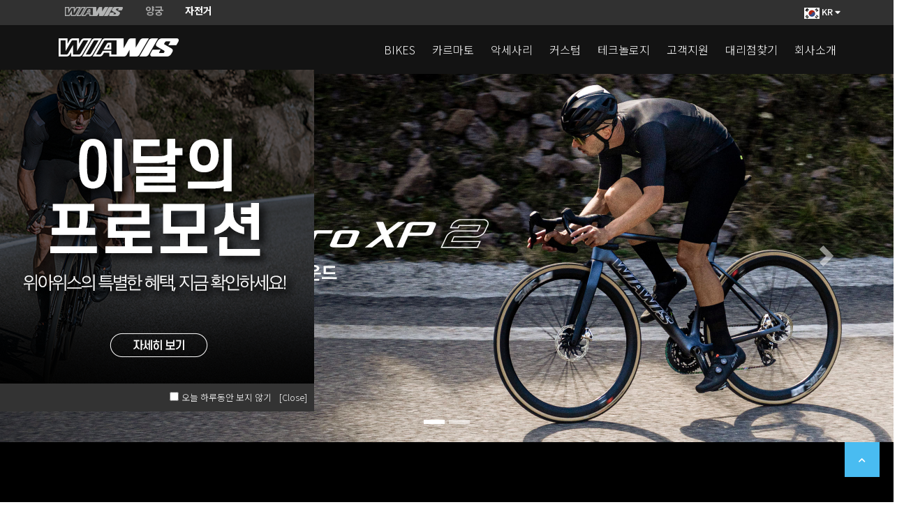

--- FILE ---
content_type: text/html;charset=UTF-8
request_url: http://wiawis.com/bikes/kr/main.do
body_size: 8127
content:











<!DOCTYPE html PUBLIC "-//W3C//DTD HTML 4.01 Transitional//EN" "http://www.w3.org/TR/html4/loose.dtd">
<html lang="en">

<head>
  <title>위아위스 WIAWIS</title>
  <!-- Required meta tags -->
  <!-- <meta charset="utf-8"> -->
  <meta http-equiv="Content-Type" content="text/html; charset=utf-8" />
    <meta http-equiv="Access-Control-Allow-Origin" content="https://www.wiawis.com">
    <meta name="viewport" content="width=device-width, initial-scale=1, shrink-to-fit=no">
    <meta name="keywords" content="wiawis,자전거,로드바이크,mtb,양궁,윈엔윈,카본자전거,위아위스" />
    <meta name="description" content="세계 양궁시장 점유율 1위 및 자전거제조 위아위스" /> 
    <meta name="google-site-verification" content="o2r-tvz6sRkwxlr79K-LFKl_enMRYhZSN689fDfTXpI" />
    <meta name="format-detection" content="telephone=no" />
    <meta property="og:title" content="WIAWIS 위아위스" />
	<meta property="og:type" content="website" />
	<meta property="og:url" content="https://www.wiawis.com/" />
	<meta property="og:image" content="https://www.wiawis.com/images/common/wiawis.png" />
	<meta property="og:description" content="세계 양궁시장 점유율 1위 및 자전거제조 위아위스" />
	<link rel="canonical" href="https://www.wiawis.com/kr/main">
	<link rel="alternate" hreflang="ko" href="https://www.wiawis.com/kr/main" />

  <!-- Vendor -->
  <script type="text/javascript" src="/kr/vendor/jquery/jquery-3.2.1.min.js"></script>
  <script type="text/javascript" src="https://code.jquery.com/ui/1.10.1/jquery-ui.js"></script>
  <script type="text/javascript" src="/kr/vendor/bootstrap/bootstrap.min.js"></script>
  <link rel="stylesheet" href="/kr/vendor/bootstrap/bootstrap.min.css" />
  <link rel="stylesheet" href="https://use.fontawesome.com/releases/v5.7.2/css/all.css">
  <!-- Vendor -->

  <!-- CustomGallery Style_221002 -->
  <link rel="stylesheet" href="https://cdnjs.cloudflare.com/ajax/libs/lightbox2/2.11.3/css/lightbox.min.css">
  <script src="https://cdnjs.cloudflare.com/ajax/libs/lightbox2/2.11.3/js/lightbox.min.js"></script>

  <!--Main Menu File-->
  <link id="effect" rel="stylesheet" type="text/css" media="all" href="/kr/webslidemenu/dropdown-effects/fade-down.css" />
  <link rel="stylesheet" type="text/css" media="all" href="/kr/webslidemenu/webslidemenu.css" />

  <link id="theme" rel="stylesheet" type="text/css" media="all" href="/kr/webslidemenu/color-skins/black.css" />
  <link rel="stylesheet" href="/css/style-common.css">    
  <link rel="stylesheet" href="/css/style-sub.css">
  <link rel="stylesheet" href="/css/style-bikes.css">
  <!-- Ico -->
  <link rel="shortcut icon" href="/images/common/wiawis.ico">

  <!-- Include Below JS After Your jQuery.min File -->
  <script type="text/javascript" src="/kr/webslidemenu/webslidemenu.js"></script>
  <!--Main Menu File-->


  <!--For Demo Only (Remove below css and Javascript) -->
  <link rel="stylesheet" href="/kr/webslidemenu/demo.css" />
  <script type='text/javascript'>
    $(document).ready(function () {
      $("a[data-theme]").click(function () {
        $("head link#theme").attr("href", $(this).data("theme"));
        $(this).toggleClass('active').siblings().removeClass('active');
      });
      $("a[data-effect]").click(function () {
        $("head link#effect").attr("href", $(this).data("effect"));
        $(this).toggleClass('active').siblings().removeClass('active');
      });
      $(window).scroll(function () {
          if ($(this).scrollTop() > 50) {
            $('#back-top').fadeIn();
          } else {
            $('#back-top').fadeOut();
          }
        });
        // scroll body to 0px on click
      $('#back-top').click(function () {
          $('body,html').animate({
            scrollTop: 0
          }, 400);
          return false;
      });
    });
  </script>
  <!--For Demo Only (Remove below css and Javascript) -->
  
  <!-- Global site tag (gtag.js) - Google Ads: 652067806 -->


<!-- Google Tag Manager -->
<script>(function(w,d,s,l,i){w[l]=w[l]||[];w[l].push({'gtm.start':
new Date().getTime(),event:'gtm.js'});var f=d.getElementsByTagName(s)[0],
j=d.createElement(s),dl=l!='dataLayer'?'&l='+l:'';j.async=true;j.src=
'https://www.googletagmanager.com/gtm.js?id='+i+dl;f.parentNode.insertBefore(j,f);
})(window,document,'script','dataLayer','GTM-T9DNKN6B');</script>
<!-- End Google Tag Manager -->

<script type="text/javascript" charset="UTF-8" src="//t1.daumcdn.net/kas/static/kp.js"></script>
<script type="text/javascript">
  kakaoPixel('9098437541065146516').pageView();
</script>

<!-- Google tag (gtag.js) -->
<script async src="https://www.googletagmanager.com/gtag/js?id=AW-652067806"></script>
<script>
  window.dataLayer = window.dataLayer || [];
  function gtag(){dataLayer.push(arguments);}
  gtag('js', new Date());

  gtag('config', 'AW-652067806');
</script>  

</head>

<body>
  <!-- * ========== Header ========== * -->
  <header class="fixed-top">
    <div class="headtoppart">
      <div class="headerwp">
        <div class="headertopleft">
          <div class="clearfix">
            <img src="/images/common/line-left.png">
            <a href="/kr/main"><img class="logo-s" src="/images/common/logo-wiawis.png" onmouseover="this.src='/images/common/logo-wiawis-hover.png'" onmouseout="this.src='/images/common/logo-wiawis.png'" alt="WIAWIS" /></a>
            <a href="/kr/archeryMain">양궁</a>
            <a href="/bikes/kr/main.do#"><span>자전거</span></a>
          </div>
        </div>
        <div class="headertopright-1">
          <div class="dropdown pt-1">
            <button class="dropbtn">
              <img class="img-fluid" src="/images/common/flag-ko.jpg" alt="KR" /> KR <i class="fas fa-caret-down"></i>
            </button>

            <div class="dropdown-content">
              <a href="https://www.wiawis.com/us/main"><img class="img-fluid" src="/images/common/flag-us.jpg" alt="US" /> English</a>
              <a href="/bikes/kr/main.do#"><img class="img-fluid" src="/images/common/flag-ko.jpg" alt="KR" /> Korean</a>
              <a href="http://www.takizawa-web.com/shop-frame23/wiawis/wiawis_top.php" target="_blank"><img class="img-fluid" src="/images/common/flag-jp.jpg" alt="JP" /> Jananese</a>
            </div>
          </div>
        </div>
      </div>
    </div>
    
    <!-- Mobile Header -->
    <div class="wsmobileheader clearfix">
      <a id="wsnavtoggle" class="wsanimated-arrow"><span></span></a>
      <span class="smllogo">
        <a class="navbar-brand"><img class="img-fluid" src="/images/common/logo-wh-wiawis.png" onclick="location.href='/bikes/kr/main.do';" alt="WIAWIS logo" /></a>
      </span>
    </div>
  
    <!-- Desktop Header -->  
    <div class="wsmainfull clearfix">
      <div class="wsmainwp clearfix">
  
        <div class="desktoplogo"><a class="navbar-brand"><img class="img-fluid" src="/images/common/logo-wh-wiawis.png" onclick="location.href='/bikes/kr/main.do#';" alt="WIAWIS logo" /></a></div>
        <!--Main Menu HTML Code-->
        <nav class="wsmenu clearfix">
          <ul class="wsmenu-list">
           
            
           <li aria-haspopup="true"><a href="#">BIKES </a>
           
              <div class="wsmegamenu clearfix">
                <div class="container">
                  <div class="menubar"></div>
                  <div class="row px-3 pb-2 tt-en">
                    
                    
                    
                    <ul class="col-lg col-md-12 col-xs-12 link-list">
                       <li class="title"><a href="/bikes/kr/2/1/category.do">Road</a></li>
                       	
                      	<li><a href="/bikes/kr/3/12/category.do">VENTER</a></li>
                      	
                      	<li><a href="/bikes/kr/3/10/category.do">WAWS 2</a></li>
                      	
                      	<li><a href="/bikes/kr/3/254/category.do"><b style='background:red; padding:0.5px 6px; color:#fff'>NEW</b> RADICAL 2</a></li>
                      	
                      	<li><a href="/bikes/kr/3/11/category.do">RADICAL</a></li>
                      	
                      	<li><a href="/bikes/kr/3/255/category.do">RADICAL 9</a></li>
                      	
                    </ul>
                    
                    
                    
                    <ul class="col-lg col-md-12 col-xs-12 link-list">
                       <li class="title"><a href="/bikes/kr/2/2/category.do">MTB</a></li>
                       	
                      	<li><a href="/bikes/kr/3/9/category.do">Fullsuspension</a></li>
                      	
                      	<li><a href="/bikes/kr/3/178/category.do">Hardtail 29</a></li>
                      	
                      	<li><a href="/bikes/kr/3/165/category.do">Hardtail 27.5"</a></li>
                      	
                    </ul>
                    
                    
                    
                    <ul class="col-lg col-md-12 col-xs-12 link-list">
                       <li class="title"><a href="/bikes/kr/2/231/category.do">GRAVEL</a></li>
                       	
                      	<li><a href="/bikes/kr/3/232/category.do">TUSCIA (NEW)</a></li>
                      	
                    </ul>
                    
                    
                    
                    <ul class="col-lg col-md-12 col-xs-12 link-list">
                       <li class="title"><a href="/bikes/kr/2/5/category.do">프로모션</a></li>
                       	
                      	<li><a href="/bikes/kr/3/201/category.do">MTB</a></li>
                      	
                      	<li><a href="/bikes/kr/3/200/category.do">Road</a></li>
                      	
                    </ul>
                    
                    
                    
                    <ul class="col-lg col-md-12 col-xs-12 link-list">
                       <li class="title"><a href="/bikes/kr/2/3/category.do">Track</a></li>
                       	
                      	<li><a href="/bikes/kr/3/113/category.do">Track Bikes</a></li>
                      	
                    </ul>
                    
                    
                    
                    <ul class="col-lg col-md-12 col-xs-12 link-list">
                       <li class="title"><a href="/bikes/kr/2/4/category.do">BMX</a></li>
                       	
                      	<li><a href="/bikes/kr/3/119/category.do">BMX Bikes</a></li>
                      	
                    </ul>
                    
                    
                    
                  </div>
  
                </div>
              </div>
            
            
            
            </li>
            
            
           <li aria-haspopup="true"><a href="#">카르마토 </a>
           
            
            
              <div class="wsmegamenu halfmenu clearfix">
	                <div class="container">
	                  <div class="menubar"></div>
	                  <div class="row pb-2">
	                    <ul class="link-list">
	                    
		                  <li class="title"><a href="/bikes/kr/1/2/category.do">카르마토</a></li>
                    	  
	                      <li><a href="/bikes/kr/1/2/category.do?dataId=33">HANDLEBAR</a></li>
	                      
	                      <li><a href="/bikes/kr/1/2/category.do?dataId=34">STEM</a></li>
	                      
	                      <li><a href="/bikes/kr/1/2/category.do?dataId=95">SEATPOST</a></li>
	                      
	                      <li><a href="/bikes/kr/1/2/category.do?dataId=97">WHEEL</a></li>
	                      
	                      <li><a href="/bikes/kr/1/2/category.do?dataId=98">PARTS</a></li>
	                      
	                      <li><a href="/bikes/kr/1/2/category.do?dataId=183">TRACK COMPONENT</a></li>
	                      
	                      
	                    </ul>
	                  </div>
	                </div>
	           </div>
	         
            </li>
            
            
           <li aria-haspopup="true"><a href="#">악세사리 </a>
           
            
            
              <div class="wsmegamenu halfmenu clearfix">
	                <div class="container">
	                  <div class="menubar"></div>
	                  <div class="row pb-2">
	                    <ul class="link-list">
	                    
		                  <li class="title"><a href="/bikes/kr/1/3/category.do">악세사리</a></li>
                    	  
	                      <li><a href="/bikes/kr/1/3/category.do?dataId=35">PEDAL</a></li>
	                      
	                      <li><a href="/bikes/kr/1/3/category.do?dataId=36">BOTTLE CAGES</a></li>
	                      
	                      <li><a href="/bikes/kr/1/3/category.do?dataId=102">WATER BOTTLES</a></li>
	                      
	                      <li><a href="/bikes/kr/1/3/category.do?dataId=103">APPAREL</a></li>
	                      
	                      <li><a href="/bikes/kr/1/3/category.do?dataId=105">BACKPACK</a></li>
	                      
	                      <li><a href="/bikes/kr/1/3/category.do?dataId=106">ETC</a></li>
	                      
	                      
	                    </ul>
	                  </div>
	                </div>
	           </div>
	         
            </li>
            
            
            <li aria-haspopup="true"><a href="#">커스텀</a>
             <div class="wsmegamenu halfmenu clearfix">
                <div class="container">
                  <div class="menubar"></div>
                  <div class="row pb-2">
                    <ul class="link-list">
                    	<li class="title"><a href="/bikes/kr/custom/new.do">커스텀</a></li>
                      	<li><a href="/bikes/kr/custom/new.do">CUSTOM</a></li>
                      	<li><a href="/bikes/kr/bikesCustom/gallery.do">CUSTOM GALLERY</a></li>
                    </ul>
                  </div>
                </div>
            </li>
            
            <li><a href="/bikes/kr/technology.do">테크놀로지</a></li>
            
            <li aria-haspopup="true"><a href="#">고객지원</a>
             <div class="wsmegamenu halfmenu clearfix">
                <div class="container">
                  <div class="menubar"></div>
                  <div class="row pb-2">
                    <ul class="link-list">
                    	<li class="title"><a href="/bikes/kr/support.do">고객지원</a></li>
                      	<li><a href="/bikes/kr/support.do">CATALOGUE</a></li>
                      	<li><a href="/bikes/kr/support.do#manual">MANUAL</a></li>
                      	<li><a href="/bikes/kr/support.do#as">AS 요청서</a></li>
                      	<li><a href="/bikes/kr/support.do#warranty">WARRANTY</a></li>
                    </ul>
                  </div>
                </div>
            </li>
            <!-- /End_220216: 메뉴바수정 -->
            
            <li><a href="/kr/bikesBranch">대리점찾기</a></li>
            <li><a href="/bikes/kr/company.do">회사소개</a></li>
            
          </ul>
        </nav>
        <!--Menu HTML Code-->
      </div>
    </div>
  </header>
 




  <!-- * ========== Center Contents Section ========== * -->
  <!-- Layer Popup:220808 -->
  
  	<input type="hidden" id="popCnt" value="1" /> 
  	
	
	
		
		
			
		
	
	
	<div id="pop1" style="position: absolute; z-index:9999;display:none; ">
		<div class="row" style="margin-left: 0;margin-right: 0;">
			<div>
				<a href="https://wiawis.com/bikes/kr/view.do?idx=43#" target=""><img src="/upload/banner/202510304153915EabA7f4be6.png"  class="img-fluid" usemap="#pop" /></a>
			</div>
		</div>
		<div class="popup_bar">
			<form method="post" action="" name="pop_form">
                <span id="check"><input type="checkbox" value="checkbox" name="chkbox" id="chkday1" class="ml-2 mr-1" /><label for="chkday">오늘 하루동안 보지 않기</label></span>
                <span id="close" class="ml-2" onclick="closePop(1);" style="cursor:pointer;">[Close]</span>
            </form>
		</div>
	</div>
	
  
	<!-- End: Layer Popup:220808 -->
	
  <!-- Layer Popup:220323 -->
	<!-- <div id="pop" style="position: absolute; z-index:999;display:none;">
		<a href="https://m.lottecard.co.kr/app/LPBNFDA_V300.lc?evnBultSeq=8716&dirYn=Y" target="_blank"><img src="/images/common/event-202206.jpg" class="img-fluid" usemap="#pop" /></a>
		<div class="popup_bar">
			<form method="post" action="" name="pop_form">
                <span id="check"><input type="checkbox" value="checkbox" name="chkbox" id="chkday" class="ml-2 mr-1" /><label for="chkday">오늘 하루동안 보지 않기</label></span>
                <span id="close" class="ml-2" style="cursor:pointer;">[Close]</span>
            </form>
		</div>
	</div> -->
	<!-- End: Layer Popup:220323 -->

    <!-- Carousel : Slide Images-->
    <!-- 배너 임시  주석 (20230702 임찬구) -->
    
    	<div class="container-fluid" id="bike-main-area">
	      <div id="carouselExampleCaptions" class="carousel slide" data-ride="carousel">
	        <ol class="carousel-indicators">
	        
	        	
	        		
			          <li data-target="#carouselExampleCaptions" data-slide-to="0" class="active"></li>
	        		
	        		
	        	
	        
	        	
	        		
	        		
	        			<li data-target="#carouselExampleCaptions" data-slide-to="1"></li>
	        		
	        	
	          
	        </ol>
	        <div class="carousel-inner">
	         
	         
	        		
			          <div class="carousel-item active">
			          <a href="https://wiawis.com/bikes/kr/view.do?idx=36#"  target="_blank">
			            <img src="/upload/banner/202612363085710stxoEmZ4H8.jpg" class="d-block w-100" alt="WIAWIS Bikes" >
			          </a>
			          </div>
	        		
	        		
	        	
	         
	         
	        		
	        		
	        		  <div class="carousel-item">
	        		  	<a href="https://wiawis.com/bikes/kr/view.do?idx=36#"  target="_blank">
			            <img src="/upload/banner/2026123630857101BuXQKPkay.jpg" class="d-block w-100" alt="WIAWIS Bikes">
			            </a>
			          </div>
	        		
	        	
	         
	        </div>
	        <a class="carousel-control-prev" href="#carouselExampleCaptions" role="button" data-slide="prev">
	          <span class="carousel-control-prev-icon" aria-hidden="true"></span>
	          <span class="sr-only">Previous</span>
	        </a>
	        <a class="carousel-control-next" href="#carouselExampleCaptions" role="button" data-slide="next">
	          <span class="carousel-control-next-icon" aria-hidden="true"></span>
	          <span class="sr-only">Next</span>
	        </a>
	      </div>
	    </div>
     
    <!-- End : Carousel -->



    <!-- Main New Image-->
    <div class="container-fluid">
    
      <!-- <div class="row" id="newMain">
        <div class="col-lg-8 col-md-12 col-sm-12">
          <div class="contents">
            <h3>WINNING ACTION</h3>
            <h4>&amp; WINNING SPIRIT</h3>
          </div>
        </div>
        <div class="col-lg-4 col-md-12 col-sm-12"></div>
        </div> -->
        
        <!-- 241006 -->
        <!-- <a href="/bikes/kr/view.do?idx=14">
        	<div class="row" id="newMain"></div>
        </a> -->
        
    </div>
    <!-- End : Main New Image -->
    
    <!-- 250219 -->
    <div class="video-bg">
      <figure class="video-pc">
        <iframe width="100%" height="1200" src="https://www.youtube.com/embed/0pJssx1Xf-Q?showinfo=0&autoplay=1&loop=1&playlist=0pJssx1Xf-Q&mute=1&controls=0&rel=0&playsinline=1&modestbranding=1&disablekb=1" title="WIAWIS Graphene" frameborder="0" allow="accelerometer; autoplay; clipboard-write; encrypted-media; gyroscope; picture-in-picture; web-share" allowfullscreen></iframe>
      </figure> 
      <figure class="video-mb">
        <iframe width="100%" height="400" src="https://www.youtube.com/embed/0pJssx1Xf-Q?showinfo=0&autoplay=1&loop=1&playlist=0pJssx1Xf-Q&mute=1&controls=0&rel=0&playsinline=1&modestbranding=1&disablekb=1" title="WIAWIS Graphene" frameborder="0" allow="accelerometer; autoplay; clipboard-write; encrypted-media; gyroscope; picture-in-picture; web-share" allowfullscreen></iframe>
      </figure> 
      <!-- <div class="video-text">
        <h3>WIAWIS NANO CARBON TECHNOLOGY</h3>
        <p class="mb-4">[GRAPHENE]</p>
        <button type="button" class="btn btn-white" onclick='javascript:location.href="/bikes/kr/technology.do"' style="pointer-events:auto">view more</button>
      </div> -->
    </div>
    <!-- / 250219 -->
    
    <!-- New Color custom -->
    <!-- <div class="container-fluid">
    	<div class="row" id="customNew">
    		<div class="customNew-text">
        		<h3>COLOR CUSTOM</h3>
        		<p class="mb-4">위아위스 컬러커스텀으로 나만의 자전거를 만들어보세요 </p>
        		<button type="button" class="btn btn-white" onclick='javascript:location.href="/bikes/kr/bikesCustom.do"'>view more</button>
      		</div>
      	</div>
    </div> -->
    <!-- End : New Color custom -->

    <!-- New Product Category -->
    <div class="container-fluid" id="bike-category">
     <div class="row">
		<div class="col-lg col-sm-12" id="bike-category-1">
			<h4>로드</h4>
			<button type="button" class="btn btn-white" onclick='javascript:location.href="/bikes/kr/2/1/category.do"'>view more</button>
		</div>
		<div class="col-lg col-sm-12" id="bike-category-2">
			<h4>mtb</h4>
			<button type="button" class="btn btn-white" onclick='javascript:location.href="/bikes/kr/2/2/category.do"'>view more</button>
		</div>
	</div>
	<div class="row">
		<div class="col-lg col-sm-12" id="bike-category-3">
			<h4>트랙</h4>
			<button type="button" class="btn btn-white" onclick='javascript:location.href="/bikes/kr/2/3/category.do"'>view more</button>
		</div>
		<div class="col-lg col-sm-12" id="bike-category-4">
			<h4>bmx</h4>
			<button type="button" class="btn btn-white" onclick='javascript:location.href="/bikes/kr/2/4/category.do"'>view more</button>
		</div>
	</div>
	<div class="row">
		<div class="col-lg col-sm-12" id="bike-category-5">
			<h4>카르마토</h4>
			<button type="button" class="btn btn-white" onclick='javascript:location.href="/bikes/kr/1/2/category.do"'>view more</button>
		</div>
		<div class="col-lg col-sm-12" id="bike-category-6">
			<h4>악세사리</h4>
			<button type="button" class="btn btn-white" onclick='javascript:location.href="/bikes/kr/1/3/category.do"'>view more</button>
		</div>
	</div>
    </div>
    <div class="row">
		<div class="col-lg col-md-12" id="bike-ctimg-1">
          <img src="/images/bikes/new/img_download.jpg" class="img-fluid d-none d-sm-block" onclick="location.href='/bikes/kr/support.do';" alt="WIAWIS support" style="cursor: pointer;" />
          <img src="/images/bikes/new/img_download_mb.jpg" class="img-fluid d-block d-sm-none" onclick="location.href='/bikes/kr/support.do';" style="cursor: pointer;" />
        </div>
        <div class="col-lg col-md-12" id="bike-ctimg-2">
          <img src="/images/bikes/new/img_branch.jpg" class="img-fluid d-none d-sm-block" onclick="location.href='/kr/bikesBranch';" alt="WIAWIS Branch" style="cursor: pointer;" />
          <img src="/images/bikes/new/img_branch_mb.jpg" class="img-fluid d-block d-sm-none" onclick="location.href='/kr/bikesBranch';" alt="WIAWIS Branch" style="cursor: pointer;" />
        </div>
      </div>
	</div>
	<!-- End : New Product Category -->
 



 
<!-- Layer Popup:220323 -->
<script>
	$(function(){

	$('#pop1').draggable();
	$('#pop2').draggable();
	$('#pop3').draggable();
	

	});

// 쿠키 가져오기
    var getCookie = function (cname) {
        var name = cname + "=";
        var ca = document.cookie.split(';');
        for(var i=0; i<ca.length; i++) {
            var c = ca[i];
            while (c.charAt(0)==' ') c = c.substring(1);
            if (c.indexOf(name) != -1) return c.substring(name.length,c.length);
        }
        return "";
    }

    // 24시간 기준 쿠키 설정하기  
    var setCookie = function (cname, cvalue, exdays) {
        var todayDate = new Date();
        todayDate.setTime(todayDate.getTime() + (exdays*24*60*60*1000));    
        var expires = "expires=" + todayDate.toUTCString();
        document.cookie = cname + "=" + cvalue + "; " + expires;
    }

    var couponClose = function(){
        if($("input[name='chkbox']").is(":checked") == true){
            setCookie("close","Y",1);   //기간( ex. 1은 하루, 7은 일주일)
        }
        $("#pop").hide();
    }
    
    $(document).ready(function(){
    	var popCnt = $("#popCnt").val();
    	if(popCnt != null && popCnt > 0)
    	{
    		cookiedata = document.cookie;
    		for(var i=1; i <= popCnt; i++)
    		{
		        if(cookiedata.indexOf("close"+i+"=Y")<0){
		            $("#pop" + i).show();
		        }else{
		            $("#pop" + i).hide();
		        }
    		}
    		
    		
    	}
    });
    function closePop(data)
    {
    	if($("#chkday" + data).is(":checked") == true){
    		setCookie("close" + data,"Y",1);
    	}
        $("#pop" + data).hide();
    }
</script>
<!-- End: Layer Popup:220323 -->


<!-- * ========== End : Center Contents Section ========== * -->
 
  <!-- * ========== Footer ========== * -->
    <footer class="container-fluid" id="footer-area">
      <div class="container">
        <!-- Quick Links -->
        <div class="row link">
          <div class="col-lg col-md-12 d-flex pb-2">
            <div class="p-1 link-tit">QUICK LINK</div>
            <div class="py-1 px-2"><a href="/kr/archeryMain">양궁</a></div>
            <div class="py-1 px-2"><a href="/bikes/kr/main.do#">자전거</a></div>
          </div>

          <div class="col-lg col-md-12 d-flex pb-2">
            <div class="p-1 link-tit">SOCIAL MEDIA</div>
            <div class="px-2"><a href="/kr/followUs"><img src="/images/common/icon-facebook.png"></a></div>
            <div class="px-2"><a href="/kr/followUs"><img src="/images/common/icon-instagram.png"></a></div>
            <div class="px-2"><a href="/kr/followUs"><img src="/images/common/icon-youtube.png"></a></div>
          </div>
        </div>

        <!-- Adress -->
        <div class="row adress">
          <div class="col-lg col-md-12">
            <p class="p-1">
              본사 : 윈엔윈㈜ 상표명 : 위아위스 대표: 박경래 <br />
              주소 : 경기도 안성시 양성면 동항공단길 19  <br />
              전화 : 031-671-0894 팩스 : 031-671-0895 E-mail : info@wiawis.com <br />
              사업자등록번호 : 125-81-92579 통신판매업신고번호 : 제 2014-경기안성-056호
            </p>
          </div>

          <div class="col-lg col-md-12">
            <p class="p-1">
              자전거 국내영업 사업장 <br />
              주소 : 경기도 용인시 기흥구 한일로 36  <br />
              전화 : 1661-8538 팩스 : 031-282-8538 E-mail : ysjin@wiawis.com <br />
              개인정보담당자 : 진유승 고객센터 영업시간 : 월~금(AM09:00~PM06:00)
            </p>
          </div>
        </div>

        <!-- logo -->
        <div class="row">
          <img class="img-fluid mx-auto" src="/images/common/logo-footer.png" alt="WIAWIS logo" onclick="location.href='/bikes/kr/main.do#';" style="cursor:pointer;" />
        </div>
      </div>
    </footer>
    <!-- * ========== End : Center Contents Section ========== * -->

    <!-- Option: jQuery and Bootstrap Bundle (includes Popper) -->
    <!-- <script src="https://code.jquery.com/jquery-3.5.1.slim.min.js" integrity="sha384-DfXdz2htPH0lsSSs5nCTpuj/zy4C+OGpamoFVy38MVBnE+IbbVYUew+OrCXaRkfj" crossorigin="anonymous"></script>
    <script src="https://cdn.jsdelivr.net/npm/bootstrap@4.6.0/dist/js/bootstrap.bundle.min.js" integrity="sha384-Piv4xVNRyMGpqkS2by6br4gNJ7DXjqk09RmUpJ8jgGtD7zP9yug3goQfGII0yAns" crossorigin="anonymous"></script> -->
   <script type="text/javascript" src="/js/common.js"></script>
  </body>
</html>



--- FILE ---
content_type: text/css
request_url: http://wiawis.com/css/style-common.css
body_size: 7199
content:

/* Roboto */
@import url('https://fonts.googleapis.com/css2?family=Roboto:wght@100;300;400;500;700&display=swap');
/* font-family: 'Roboto', sans-serif; */

/* Oswald */
@import url('https://fonts.googleapis.com/css2?family=Oswald:wght@200;300;400;500;600;700&display=swap');
/* font-family: 'Oswald', sans-serif; */

/* Noto Sans KR */
@import url('https://fonts.googleapis.com/css2?family=Noto+Sans+KR:wght@100;300;400;500;700;900&display=swap');

body {
    font-family: 'Noto Sans KR', sans-serif;
    font-weight: 300;
    color: #131313;
    /* background-color: #131313; */
    word-break: keep-all;
}
a {
    color: #131313;
    cursor: pointer;
}
a:hover {
    text-decoration: none;
}

ul li {
    list-style: none;
}
.bg-info {
    background-color: #67cbd3 !important;
}
.bg-navy {
    background-color: #223680;
}

/* === Header === */
#header-common {
    color: #bcbcbc;
    font-size: 13px;
    font-weight: 700;
    background-color: #f0f0f0;
    /* height: 35px; */
}
#header-common a {
    color: #bcbcbc;
    letter-spacing: -0.02em; 
    padding: 0 5px;
    text-transform: uppercase;   
}
#header-common .txt-bk {
    color: #131313;
}
.line {
    background: url('/images/common/line-left.png') no-repeat;
    width: 10px;
    height: 36px;
}
#header-common a:hover, a:link, a:active {
    color: #131313;
}
#header-common .lang {
    font-family: 'Roboto', sans-serif;
    font-weight: 400;
    color: #131313;
}
a#toplogo {
    display: inline-block;
    width: 145px;
    background: url('/images/common/logo-top.png') no-repeat;
}
a#toplogo:hover {
    width: 104px;
    background: url('/images/common/logo-top-hover.png') no-repeat;
}
a#toplogo-m {
    display: inline-block;
    width: 60px;
    height: 11px;
    background: url('/images/common/logo-top-m.png') no-repeat;
}
a#toplogo-m:hover {
    width: 60px;
    height: 11px;
    background: url('/images/common/logo-top-m-hover.png') no-repeat;
}
.logo-link img:last-child {
    display: none;
}
.logo-link:hover img:first-child {
    display: none;
}
.logo-link:hover img:last-child {
    display: inline-block;
}
/* === Navigation === */
#header-navigation {
    background-color: #131313;
    padding: 12px 0;
    box-shadow: 0 .5rem 1rem rgba(0,0,0,.15)!important;
}

/*=== Language Dropdown ===*/
.dropbtn {
    background-color: #313131;
    color: #fff;
    /* padding: 16px; */
    font-size: .8em;
    font-weight: 500;
    border: none;
    cursor: pointer;
    padding-top: 3px;
    padding-bottom: 5px;
}
.dropbtn-1 {
    background-color: #4CAF50;
    color: #fff;
    /* padding: 16px; */
    font-size: .8em;
    font-weight: 500;
    border: none;
    cursor: pointer;
    padding-top: 3px;
    padding-bottom: 5px;
}

.dropdown {
    position: relative;
    display: inline-block;
}

.dropdown-content {
    display: none;
    position: absolute;
    background-color: #313131;
    min-width: 120px;
    box-shadow: 0px 8px 16px 
        0px rgba(0, 0, 0, 0.2);
        z-index: 99999;
}

.dropdown-content a {
    color: black;
    padding: 10px 5px;
    text-decoration: none;
    display: block;
    float: left;
}

.dropdown-content a:hover {
    background-color: transparent;
}

.dropdown:hover .dropdown-content {
    display: block;
}
/* 
.dropdown:hover .dropbtn {
    background-color: #3e8e41;
} */
.headertopright-2 {
    width: 40%;
    float: right;
    text-align: right;
}

.headertopright-2 a {
font-family: 'Roboto', sans-serif;
font-size: 0.8em;
font-weight: 400;
padding: 0.5rem 1rem;;
/* float: right; */
}

/* === Footer === */
#footer-area {
    background-color: #131313;
    padding: 40px 0;
}
#footer-area .link-tit {
    font-family: 'Oswald', sans-serif;
    color: #b3b3b3;
    font-size: 16px;
    font-weight: 500;
    letter-spacing: 0.05em;
}
#footer-area .link {
    color: #fff;
    font-size: 16px;
    font-weight: 400;
    letter-spacing: -0.02em;
}
#footer-area .link a {
    color: #b3b3b3;
    font-weight: 400;
    letter-spacing: -0.02em;
    text-transform: uppercase;
}
#footer-area .link a:hover {
    color: #fff;
}
#footer-area .social a {
    color: #b3b3b3;
    font-size: 1.2em;
}
#footer-area .social a:hover {
    color: #fff;
}
#footer-area .adress {
    color: #b3b3b3;
    font-size: 13px;
    letter-spacing: -0.02em;
    padding-top: 10px;
    padding-bottom: 30px;
}
#footer-area .adress-us {
    font-family: 'Roboto', sans-serif;
    color: #b3b3b3;
    font-size: 13px;
    letter-spacing: 0.02em;
    padding-top: 10px;
    padding-bottom: 30px;
}

/* === Add Button === */
.btn-black {
    color: #fff;
    font-size: 14px;
    text-transform: uppercase;
    background-color: rgba(19, 19, 19, .9);
    border: 1px solid rgba(19, 19, 19, .9);
    border-radius: 0;
    letter-spacing: 0.05em;
    cursor: pointer;
    margin: 10px;
}
.btn-black:hover {
    background-color: #000;
    border: 1px solid #000;
    color: #fff;
}
.btn-red {
    color: #fff;
    font-size: 14px;
    text-transform: uppercase;
    background-color: transparent;
    border: 2px solid #b00018;
    border-radius: 30px;
    letter-spacing: 0.05em;
    cursor: pointer;
    margin-top: 10px;
    padding: 10px 20px;
}
#back-top {
    position: fixed;
    z-index: 1000;
    bottom: 20px;
    right: 20px;
}

#back-top a {
    width: 50px;
    height: 50px;
    display: block;
    text-align: center;
    font: 11px/100% Arial, Helvetica, sans-serif;
    text-transform: uppercase;
    text-decoration: none;
    color: #fff;
    background: #49bcf1;
    padding-top: 20px;
    /* background color transition */
    -webkit-transition: 1s;
    -moz-transition: 1s;
    transition: 1s;
}

#back-top a:hover {
    background: #0093d5;
}

/* === Responsive styles === */
@media (min-width: 768px) and (max-width: 1199px) {
    #footer-area {
        padding: 40px 0;
    }
    .dropdown-content {
        right: 0;
    }
}
@media only screen and (max-width: 767px) {
    #header-common {
        font-size: 0.7em;
        letter-spacing: -0.05em;
        padding: 0;
    }
    #header-common .lang {
        font-size: 0.7em;;
    }
    #header-common a { 
        padding: 0 1px;   
    }
    a#toplogo {
        display: inline-block;
        width: 64px;
        background: url('/images/common/logo-top-m.png') no-repeat;
    }
    a#toplogo:hover {
        width: 64px;
        background: url('/images/common/logo-top-hover-m.png') no-repeat;
    }
    #footer-area {
        padding: 30px 20px;
    }
    #footer-area .link-tit {
        font-size: 12px;
    }
    #footer-area .link {
        font-size: 12px;
    }
    #footer-area .adress {
        font-size: 12px;
    }
    .navbar-brand {
        width: 70%;
        padding-left: 15%;
    }
    .dropdown-content {
        right: 0;
    }
    .wsmobileheader .smllogo {
        margin-top: 10px;
    }
    .logo-s {
        width: 30%;
    }
}

--- FILE ---
content_type: text/css
request_url: http://wiawis.com/css/style-sub.css
body_size: 19724
content:
/* Sub Contents Area */
.lang {
    font-family: 'Roboto', sans-serif;
    font-size: 0.7em;
    font-weight: 400;
    color: #131313;
}
.breadcrumb {
    font-size: 0.85em;
    font-weight: 400;
    background-color: #fff;
    padding: .9rem 1rem 0;
}
.nav {
    text-align: center;
}
.nav-link {
    font-family: 'Roboto', sans-serif;
    font-size: 0.9em;
    font-weight: 500;
    color: #858585;
    padding: .75rem 1rem;
}
.nav-link:hover {
    color: #131313;
}
dt {
    font-size: 18px;
    font-weight: 400;
    color: #858585;
    letter-spacing: -0.02em;
}
dd {
    font-size: 18px;
    font-weight: 400;
    color: #131313;
    letter-spacing: -0.02em;
}
dl {
    margin-top: 0 !important;
    margin-bottom: 1rem !important;
    padding-left: 1rem;
    padding-right: 1rem;
    font-size: 18px;
}
.table th, .table td {
    padding: 0.5rem 1rem;
    font-size: 0.85em;
}
th:first-child, td:first-child {
    position: sticky;
    left: 0px;
}
th:first-child {
    background-color: #dadeea;
    color: #000;
}
.col, .col-lg-6, .col-md-12 {
    padding-right: 0 !important;
    padding-left: 0 !important;
}
.carousel-indicators li {
    height: 6px !important;
}
.carousel-control-next-icon, .carousel-control-prev-icon {
    width: 30px;
    height: 30px;
}
.pt-line {
    padding-bottom: 4rem;
    width: 100%;
    border-bottom: 1px solid #dedede;
    background-color: #fff;
}
.pt-line1 {
    padding-bottom: 4rem;
    width: 100%;
    border-bottom: 1px solid #fff;
    background-color: #fff;
}
.bd-wh-tr {
    width: 100%;
    height: 1px;
    background-color: rgba(255, 255, 255, .2);
}
.text-success {
    color: #8bb842 !important;
}
.tt-sm {
    font-size: .3em;
    margin-right: 5px;
    margin-bottom: 10px;
}
.tt-mm {
    font-size: .6em;
    color: #858585;
    letter-spacing: -0.05em;
}
.tt-description {
    font-size: .8em;
    color: #aaa;
}
.p-0 {
    padding: 0;
}
.tt-blue {
    color: #19abec;
}
.tt-navy {
    color: #06527a;
}
.tt-navy-new {
    color: #0B133A;
}
.bar-navy {
    border-left: 3px solid #06527a;
    height: 25px;
}
.bar-blue {
    border-top: 4px solid #19abec;
    width: 50px;
    margin-top: 1.5rem;
    margin-bottom: 1rem;
}
.bar-mint {
    border-top: 4px solid #00aebc;
    width: 50px;
    margin-top: 1.5rem;
    margin-bottom: 1rem;
}
.bar-navy-new {
    border-top: 4px solid #0B133A;
    width: 50px;
    margin-top: 1.5rem;
    margin-bottom: 1rem;
}
.ls-0 {
    letter-spacing: 0;
}
.bg-bl {
    background-color: #000;
}
.tt-m {
    font-size: 70%;
}
.tt-en-tit {
    font-family: 'Oswald', sans-serif;
}
.tt-location {
    letter-spacing: 0;
    padding: 1rem .5rem;
}
.tt-en {
    font-family: 'Roboto', sans-serif;
    letter-spacing: 0 !important;
}
.tt-mint {
    color: #00aebc;
}
.tt-yellow {
    color: #FFCC02;
}

.bg-navy-new {
    background-color: #0b133a !important;
    color: #fff !important;
}
.bg-gray-1 {
    background-color: #dadeea !important;
    color: #0b133a !important;
    font-weight: bold;
}

/* === Sub Contents === */
#sub-contents {
    padding: 3rem 1rem;
}
#sub-contents h3 {
    color: #131313;
    font-size: 2em;
    font-weight: 500;
    text-transform: uppercase;
    text-align: center;
}
#sub-contents h4 {
    color: #131313;
    font-weight: 400;
    text-align: center;
    letter-spacing: -0.02em;
}
#sub-contents h5 {
    font-size: 1.6em;
    color: #131313;
    font-weight: 500;
    text-align: left;
    padding-left: 30px;
    padding-right: 30px;
    letter-spacing: -0.02em;
}
#sub-contents h6 {
    font-size: 1.2em;
    color: #131313;
    font-weight: 500;
    text-align: left;
    padding-left: 30px;
    padding-right: 30px;
    letter-spacing: -0.02em;
}
#sub-contents p {
    text-align: left;
    letter-spacing: -0.05em;
    margin-bottom: 40px;
    padding-left: 30px;
    padding-right: 30px;
}

#sub-contents-1 {
    padding: 3rem 1rem;
}
#sub-contents-1 h4 {
    color: #131313;
    font-weight: 500;
    letter-spacing: -0.02em;
    padding-left: 30px;
    padding-right: 30px;
    margin-bottom: 20px;
}
#sub-contents-1 h5 {
    font-size: 1.6em;
    color: #131313;
    font-weight: 500;
    padding-left: 30px;
    padding-right: 30px;
    letter-spacing: -0.02em;
}
#sub-contents-1 h6 {
    font-size: 1.2em;
    color: #131313;
    font-weight: 500;
    padding-left: 30px;
    padding-right: 30px;
    letter-spacing: -0.02em;
}
#sub-contents-1 p {
    text-align: left;
    letter-spacing: -0.05em;
    margin-bottom: 40px;
    padding-left: 30px;
    padding-right: 30px;
}


#product-list {
    background-color: #fff;
    position: relative;
    /* border-top: 1px solid #dedede; */
}
#product-list h3 {
    font-family: 'Oswald', sans-serif;
    color: #131313;
    font-size: 1.6em;
    font-weight: 500;
    width: 100%;
    text-align: center;
    text-transform: uppercase;
    padding: 3rem 0 1rem 0;
    margin-bottom: 30px;
}
#product-list h4 {
    color: #131313;
    font-size: 1.1em;
    font-weight: 500;
    width: 100%;
    text-align: center;
    text-transform: uppercase;
}
#product-list h5 {
    color: #131313;
    font-size: 1.4em;
    font-weight: 400;
    width: 100%;
    text-align: center;
    text-transform: uppercase;
}
#product-list h6 {
    color: #858585;
    font-size: 1.2em;
    font-weight: 400;
    width: 100%;
    text-align: center;
    text-transform: uppercase;
}
#product-list p {
    color: #131313;
    font-size: .8em;
    font-weight: 400;
    width: 100%;
    text-align: center;
    margin-bottom: 30px;
    text-transform: uppercase;
}
#product-list .thumb {
    background-color: transparent;
    text-align: center;
    border: 0px solid #e1e1e1;
    cursor: pointer;
    padding: 0;
    margin-bottom: 20px !important;
}

#product-info {
    background-color: #f3f5fb;
    /* padding: 30px 30px 40px 30px; */
    padding: 30px 0;
}
#product-info h4 {
    color: #131313;
    font-size: 1.5rem;
    font-weight: 400;
}

#detail {
    padding: 0 20px;
    width: 100%;
    text-align: center;
}
#detail h1 {
    font-size: 3em;
    font-weight: 700;
    padding-left: .5rem;
    padding-right: .5rem;
}
#detail h2 {
    font-size: 2.75em;
    font-weight: 700;
    margin-top: 40px;
    margin-bottom: 40px;
}
#detail h3 {
    font-size: 1.3em;
    letter-spacing: -0.025em;
}
#detail h4 {
    font-size: 1.15em;
    font-weight: 500;
    letter-spacing: -0.02em;
    text-align: left;
}
#detail h5 {
    font-size: 1em;
    font-weight: 400;
    letter-spacing: -0.02em;
    text-align: left;
}
#detail p {
    letter-spacing: -0.02em;
    text-align: left;
    padding-left: .5rem;
    padding-right: .5rem;
    font-size: 1.2rem;
    margin-bottom: 50px;
}
#detail small {
    font-size: .5em;
}
#detail img {
    padding: 1rem;
}
#detail .info {
    padding: 1.5rem;
    margin: 0 1rem;
    border: 1px solid #dedede;
    background-color: #fff;
    width: 100%
}
#detail .tit-mm {
    font-family: 'Oswald', sans-serif;
    font-size: 1.6em;
    color: #fff;
    text-transform: uppercase;
    font-weight: 400;
}


#item-info {
    padding: 0 0;
    background-color: #fff;
}
#item-info h3 {
    font-family: 'Oswald', sans-serif;
    color: #131313;
    font-size: 1.6em;
    font-weight: 500;
    width: 100%;
    text-align: center;
    text-transform: uppercase;
    padding: 35px 30px 10px 30px;
}
#item-info h4 {
    color: #131313;
    font-size: 1.2em;
    font-weight: 600;
    letter-spacing: -0.035em;
    text-transform: uppercase;
    padding: 20px 0px 5px 0px;
}
#item-info h5 {
    color: #131313;
    font-size: 1.2em;
    font-weight: 500;
    text-transform: uppercase;
    letter-spacing: -0.05em;
    padding: 10px30px;
    text-indent: -1.1em;
    margin-left: 1.1em;
}
#item-info h6 {
    color: #fff;
    font-size: 1.2em;
    font-weight: 500;
    text-transform: uppercase;
    letter-spacing: -0.05em;
    padding: 10px;
    background-color: #131313;
}
#item-info p {
    color: #131313;
    font-size: .9em;
    font-weight: 400;
    text-transform: uppercase;
    letter-spacing: -0.05em;
    padding: 5px 30px 0px 30px;
}

/* Branch - 대리점찾기 */
#branch {
    padding: 40px 20px 30px 20px;
    width: 100%;
}
#branch h4 {
    color: #131313;
    font-weight: 400;
    letter-spacing: -0.02em;
}
#branch h5 {
    font-size: 1em;
    font-weight: 400;
    letter-spacing: -0.02em;
    padding-top: .6rem;
}
#branch p {
    font-size: .9em;
    letter-spacing: -0.02em;
}
#branch .tit-s {
    font-size: .9em;
    letter-spacing: -0.02em;
    font-weight: 500;
    text-align: left;
    padding-right: .3rem;
    margin-bottom: .5rem;
}
#branch .map {
    border: 1px solid #ededed;
    background-color: #f3f5fb;
    width: 100%;
    height: 600px;
}
#branch .box {
    border: 1px solid #ededed;
    padding: .5rem;
    margin: 10px 0 30px 0;
}
#branch input[type=text] {
    padding: 3px 7px;
    font-size: .9em;
    border: 1px solid #ededed;
    background-color: #f3f5fb;
    width: 70%;
}
/* #branch ul li {
    padding: .5rem 1rem;
} */
#branch ul li:hover {
    background-color: #f4f5fb;
    cursor: pointer;
}
#branch .list-group-item.active {
    color: #131313;
    background: url('/images/common/logo-color-s.png') no-repeat right bottom 15px #f3f5fb;
    border-top: 1px solid #bbb;
    border-color: #aaa;
}

.search-container button {
    padding: 6px 10px;
    margin-top: 8px;
    margin-right: 16px;
    background: #ddd;
    font-size: 17px;
    border: none;
    cursor: pointer;
}
.search-container button:hover {
    background: #ccc;
}

/* Custom - 커스텀 */
#custom {
    background-color: #f3f5fb;
    position: relative;
    /* border-top: 1px solid #dedede; */
}
#custom h3 {
    font-family: 'Roboto', sans-serif;
    color: #131313;
    font-size: 1.6em;
    font-weight: 500;
    width: 100%;
    text-align: center;
    text-transform: uppercase;
}
#custom h4 {
    color: #858585;
    font-size: 1.2em;
    font-weight: 400;
    width: 100%;
    text-align: center;
    text-transform: uppercase;
    margin-bottom: 2rem;
}
#custom img {
    padding: 3rem 2rem 0 2rem;
    cursor: pointer;
    width: 95%;
}

/* === Company === */
#company {
    padding: 0 0;
}
#company .bg-pd {
    padding: 4rem 1rem 0 1rem;
}
#company h1 {
    color: #06527a;
    font-size: 4em;
    font-weight: 700;
    text-align: center;
    letter-spacing: -0.02em;
}
#company h2 {
    color: #06527a;
    font-size: 2em;
    font-weight: 200;
    text-align: center;
    letter-spacing: -0.075em;
}
#company h3 {
    color: #131313;
    font-size: 2em;
    font-weight: 500;
    text-transform: uppercase;
    letter-spacing: -0.04em;
    line-height: 1.2;
    margin-bottom: 30px;
}
#company h4 {
    font-size: 1.3em;
    color: #131313;
    font-weight: 500;
    letter-spacing: -0.05em;
    margin-bottom: 20px;
}
#company h5 {
    font-size: 1.6em;
    color: #131313;
    font-weight: 500;
    text-align: left;
    padding-left: 30px;
    padding-right: 30px;
    letter-spacing: -0.02em;
}
#company h6 {
    font-size: .8em;
    color: #aaa;
    font-weight: 400;
    border-left: 3px solid #aaa;
    text-indent: .5em;
    padding-left: 2px;
}
#company p {
    text-align: left;
    letter-spacing: -0.05em;
    margin-bottom: 20px;
    line-height: 1.8;
}
#company .tt-eng {
    font-family: 'Roboto', sans-serif;
    color: #06527a;
    font-size: 2.2em;
    font-weight: 400;
    text-align: center;
    letter-spacing: 0.02em;
    /* transform: rotate(-7deg); */
    margin-bottom: -.2rem;
    /* padding-top: 2rem; */
}
#company .bg-green {
    background-color: #aacb64;
}
#company .bg-yel {
    background-color: #ffe264;
}

#history {
    padding: 2rem 1.5rem;
}
#history h2 {
    font-size: 1.75em;
    text-align: center !important;
    padding: 1rem;
}
#history h4 {
    font-size: 1.6em;
    border-left: 4px solid #19abec;
    padding-left: .5rem;
    margin-top: .75rem;
}
#history h5 {
    font-size: 1.1em;
    color: #656565;
}

/* SubTop Images */
#sub-area .topimg-company {
    background: url('/images/company/topimg-1.jpg') no-repeat center #131313;
    background-size: cover;
    padding: 80px 30px;
    text-align: left;
    vertical-align: middle;
    position: relative;
}
#sub-area .topimg-gpark {
    background: url('/images/company/topimg-4.jpg') no-repeat center #131313;
    background-size: cover;
    padding: 80px 30px;
    text-align: left;
    vertical-align: middle;
    position: relative;
}
#sub-area .topimg-gpark1 {
    background: url('/images/company/gpark-img.jpg') no-repeat center #131313;
    background-size: cover;
    padding: 80px 30px;
    text-align: left;
    vertical-align: middle;
    position: relative;
}
#sub-area .topimg-olpark {
    background: url('/images/company/topimg-5.jpg') no-repeat center #131313;
    background-size: cover;
    padding: 80px 30px;
    text-align: left;
    vertical-align: middle;
    position: relative;
}

.bg-light-grey {
    background-color: #f3f5fb;
}

.hover figure img {
    opacity: 1;
    -webkit-transition: .3s ease-in-out;
    transition: .3s ease-in-out;
}
.hover figure:hover img {
    opacity: .5;
}

/* Hide the images by default */
.mySlides {
    display: none;
    padding: 20px 30px 20px 0;
    float: left;
    margin-left: -10px;
}

/* Add a pointer when hovering over the thumbnail images */
.cursor {
    cursor: pointer;
}

/* 5 columns side by side */
.column {
    width: 20%;
    padding-left: 5px;
}

/* Custom Gallery CSS_220928*/
#customGallery { background-color: #131313;padding: 2rem;text-align: center; }
#customGallery .px-ltrt { padding-left: 3rem;padding-right: 3rem; }
#customGallery h4 { font-size: 1.6rem;color: #fff; }
#customGallery span.btn { background-color:#dc3545;font-size: .8rem;color: #fff;font-weight: 400;border-radius: 0;padding: .25rem .5rem;margin-top: -0.5rem; }
#customGallery p { font-size: .95rem;color: #fff;font-weight: 400;margin-bottom: 2rem; }

#customGallery .modal-body { padding: 0;border: 0; }
#customGallery .modal-dialog { max-width: 1140px;position: relative;top: 10%; }
#customGallery .carousel-control-next, .carousel-control-prev { width: 5%;opacity: .8; }
#customGallery .modal button.close {
    right: 1rem;
    top: .5rem;
    outline: 0;
}
#customGalleryList .page-link { border: 0;background-color: transparent;padding: 0.25rem 1rem;border-radius: 0; }
#customGalleryList p { font-size: .95rem;color: #212121;font-weight: 500;margin-bottom: 0.25rem; }
#customGalleryList h4 { font-size: 1.8rem;color: #131313;margin-bottom: 1rem; }
#customGallery .col-lg-5 { max-width: 40% !important;}

.lb-outerContainer { background-color: transparent; }
.lightboxOverlay { opacity: .79; }
.lightbox-gallery { background:transparent; }
.lightbox-gallery .item { padding-bottom:30px;width: 100%;height: auto; }
.lightbox-gallery .item:hover { opacity: 0.69;transition: 0.5s ease-out; }
.lightbox-gallery .item span {
    position: absolute;
    top: 40%;
    left: 0;
    right: 0;
    color: #fff;
    opacity: 0;
    vertical-align: middle;
    font-size: 1.4rem;
    font-weight: 400;
    justify-content: center;
    z-index: 10000;
}
.lightbox-gallery .item:hover span { color: #fff;opacity: 1;transition: 0.25s ease-out; }
.lb-data .lb-number { color: transparent; }
.lightbox .lb-image {border-radius: 0; }

/* Add CSS_230216*/
.px-lg { padding-left: 200px;padding-right: 200px; }
.mr-space { margin-right: 100px; }

/* === Responsive styles === */
@media only screen and (min-width: 992px) and (max-width:1680px) {
    .nav-link {
        font-size: 0.85em;
        padding-top: 1rem;
    }
    .px-lg { padding-left: 50px;padding-right: 50px; }
}
@media (min-width: 768px) and (max-width: 997px) {
    .carousel-caption {
        padding-top: 120px;
        text-align: center;
    }
    .nav-link {
        font-size: 0.85em;
    }
    .dropdown-content {
        right: 0;
    }
    #customGallery .px-ltrt { padding-left: 0;padding-right: 0; }
    .px-lg { padding-left: 50px;padding-right: 50px; }
    .mr-space { margin-right: 0; }
}

@media only screen and (max-width: 767px) {
    .nav-link {
        font-size: 0.8em;
        padding: .5rem 1rem;
    }
    .breadcrumb {
        font-size: 0.7em;
    }
    #product-info .info {
        padding-left: 1rem !important;
        padding-right: 1rem !important;
    }
    .mySlides {
        padding: 20px 0px;
    }
    .btn-detail {
        margin: 5px 0;
    }
    #branch .map {
        height: 300px;
    }
    .dropdown-content {
        right: 0;
    }
    #company h3 {
        font-size: 1.4em;
    }
    #company h4 {
        font-size: 1.1em;
    }
    #company h1 {
        font-size: 3em;
    }
    #company h2 {
        font-size: 1.6em;
    }
    #customGallery .px-ltrt { padding-left: 0;padding-right: 0; }
    .mr-space { margin-right: 0; }
}

/* Add a transparency effect for thumnbail images */
.thumbnail {
    opacity: 0.6;
    border: 1px solid #dedede;
    background-color: #fff;
    padding: 5px;
}

.active,
.thumbnail:hover {
    opacity: 1;
}

.thumbnail-1 {
    opacity: 0.6;
    border: 1px solid #dedede;
    background-color: #fff;
}

.active,
.thumbnail-1:hover {
    opacity: 1;
}

/* add CSS_230221 */
#detail h3.title {
    font-family: 'Oswald', sans-serif;
    color: #131313;
    font-size: 1.6em;
    font-weight: 500;
    width: 100%;
    text-align: center;
    text-transform: uppercase;
    padding: 0 30px 10px 30px;
    letter-spacing: 0.0125rem;
}

/* === Responsive styles === */
@media only screen and (min-width: 992px) and (max-width:1162px) {
    .nav-link {
        font-size: 0.85em;
        padding-top: 1rem;
    }
}
@media (min-width: 768px) and (max-width: 997px) {
    .carousel-caption {
        padding-top: 120px;
        text-align: center;
    }
    .nav-link {
        font-size: 0.85em;
    }
    .dropdown-content {
        right: 0;
    }
}

@media only screen and (max-width: 767px) {
    .nav-link {
        font-size: 0.8em;
        padding: .5rem 1rem;
    }
    .breadcrumb {
        font-size: 0.7em;
    }
    #product-info .info {
        padding-left: 1rem !important;
        padding-right: 1rem !important;
    }
    .mySlides {
        padding: 20px 0px;
    }
    .btn-detail {
        margin: 5px 0;
    }
    #branch .map {
        height: 300px;
    }
    .dropdown-content {
        right: 0;
    }
    #company h3 {
        font-size: 1.4em;
    }
    #company h4 {
        font-size: 1.1em;
    }
    #company h1 {
        font-size: 3em;
    }
    #company h2 {
        font-size: 1.6em;
    }
    .px-lg { padding-left: 0;padding-right: 0; }
    #detail h2 {
    font-size: 2em;
}
}
/* 220323 Layer popup */
.popup_bar{
    background-color: #333;
    color: #fff;
    font-size: .8em;
    height: 40px;
    padding: 10px 10px 5px 10px;
    width: 100%;
    text-align: right;
}
.indent { margin-left: -10px; }



--- FILE ---
content_type: text/css
request_url: http://wiawis.com/css/style-bikes.css
body_size: 32190
content:

/* === Bikes === */
#bike-main-area {
    background-color: #000;
    position: relative;
    padding: 0 0;
    margin-top: 100px;
}
#bike-main-area h2 {
    font-family: 'Roboto', sans-serif;
    color: #fff;
    font-size: 4em;
    font-weight: 600;
    text-shadow: 0 0 7px rgba(0, 0, 0, .2);
}
.carousel-caption {
    text-align: left;
    vertical-align: middle;
    top: 0;
    padding-top: 340px;
}

#bike-category {
    background-color: #fff;
    /* padding: 0 0; */
}
#bike-category h3 {
    font-family: 'Oswald', sans-serif;
    color: #131313;
    font-size: 1.6em;
    font-weight: 500;
    width: 100%;
    text-align: center;
    text-transform: uppercase;
    padding: 25px 30px 20px 30px;
}
#bike-category h4 {
    color: #fff;
    font-size: 52px;
    font-weight: 600;
    width: 100%;
    text-align: center;
    text-transform: uppercase;
    text-shadow: 0 0 7px rgba(0, 0, 0, .7);
}
#bike-category-1, #bike-category-2, #bike-category-3, #bike-category-4, #bike-category-5, #bike-category-6 {
    padding: 300px 30px;
    margin-bottom: 7px;
    text-align: center;
}
#bike-category-1 {
    background: url('/images/bikes/new/img1.jpg') no-repeat center;
    background-size: cover;
    margin-right: 3px;
}
#bike-category-2 {
    background: url('/images/bikes/new/img2.jpg') no-repeat center;
    background-size: cover;
    margin-left: 3px;
}
#bike-category-3 {
    background: url('/images/bikes/new/img3.jpg') no-repeat center;
    background-size: cover;
    margin-right: 3px;
}
#bike-category-4 {
    background: url('/images/bikes/new/img4.jpg') no-repeat center;
    background-size: cover;
    margin-left: 3px;
}
#bike-category-5 {
    background: url('/images/bikes/main/category-5.jpg') no-repeat center;
    background-size: cover;
    margin-right: 3px;
}
#bike-category-6 {
    background: url('/images/bikes/main/category-6.png') no-repeat center;
    background-size: cover;
    margin-left: 3px;
}
#bike-ctimg-1 {
    margin-right: 3px;
    margin-bottom: 7px;
    text-align: center;
    cursor: pointer;
}
#bike-ctimg-2 {
    margin-left: 3px;
    margin-bottom: 7px;
    text-align: center;
    cursor: pointer;
}
#bike-tech {
    background-color: #131313;
    padding-right: 0;
    padding-left: 0;
    cursor: pointer;
    margin-right: 8px;
    margin-bottom: 15px;
}
#bike-custom {
    background-color: #131313;
    padding-right: 0;
    padding-left: 0;
    cursor: pointer;
    margin-left: 7px;
    margin-bottom: 15px;
}


/* === Sub Contents === */
#sub-area {
    background-color: #fff;
    position: relative;
    padding: 0 0;
    margin-top: 105px;
}
#sub-area h2 {
    font-family: 'Roboto', sans-serif;
    color: #fff;
    font-size: 4em;
    font-weight: 600;
    text-shadow: 0 0 7px rgba(0, 0, 0, .2);
    text-transform: uppercase;
    font-style: italic;
    
}
#sub-area .topimg-road, 
#sub-area .topimg-mtb, 
#sub-area .topimg-track, 
#sub-area .topimg-bmx, 
#sub-area .topimg-classic, 
#sub-area .topimg-carr, 
#sub-area .topimg-acc, 
#sub-area .topimg-tech, 
#sub-area .topimg-support, 
#sub-area .topimg-branch {
    background-size: cover;
    padding: 80px 30px;
    text-align: left;
    vertical-align: middle;
    position: relative;
}

#sub-area .topimg-road {
    background: url('/images/bikes/common/topimg-road.jpg') no-repeat center #131313;
}
#sub-area .topimg-mtb {
    background: url('/images/bikes/common/topimg-mtb.jpg') no-repeat center #131313;
}
#sub-area .topimg-track {
    background: url('/images/bikes/common/topimg-track.jpg') no-repeat center #131313;
}
#sub-area .topimg-bmx {
    background: url('/images/bikes/common/topimg-bmx.jpg') no-repeat center #131313;
}
#sub-area .topimg-classic {
    background: url('/images/bikes/common/topimg-classic.jpg') no-repeat center #131313;
}
#sub-area .topimg-carr {
    background: url('/images/bikes/common/topimg-carrmato.jpg') no-repeat center #131313;
}
#sub-area .topimg-acc {
    background: url('/images/bikes/common/topimg-acc.jpg') no-repeat center #131313;
}
#sub-area .topimg-tech {
    background: url('/images/bikes/common/topimg-tech.jpg') no-repeat center #131313;
}
#sub-area .topimg-support {
    background: url('/images/bikes/common/topimg-support.jpg') no-repeat center #131313;
}
#sub-area .topimg-branch {
    background: url('/images/bikes/common/topimg-branch.jpg') no-repeat center #131313;
}
/* #sub-area .topimg-company {
    background: url('/images/bikes/common/topimg-company.jpg') no-repeat center #131313;
    background-size: cover;
    padding: 140px 30px 140px 30px;
    text-align: left;
    vertical-align: middle;
    position: relative;
} */
#sub-area .topimg-custom {
    background: url('/images/bikes/common/topimg-custom.jpg') no-repeat center #131313;
    background-size: cover;
    padding: 200px 30px 300px 30px;
    margin-top: 100px;
    text-align: left;
    vertical-align: middle;
    position: relative;
}

#sub-area .topimg-gallery {
    background: url('/images/bikes/common/topimg-gallery.jpg') no-repeat center #131313;
    background-size: cover;
    padding: 120px 30px 120px 30px;
    text-align: center;
    vertical-align: middle;
    position: relative;
}
#sub-area .topimg-gallery h2 { font-style: normal;font-size: 48px; }
#sub-area .topimg-gallery h4 { color: #fff;font-size: 30px;font-weight: 300; }
#sub-area .topimg-galleryView {
    background: url('/images/bikes/common/topimg-gallery.jpg') no-repeat center #131313;
    background-size: cover;
    padding: 30px 30px 30px 30px;
}

#description {
    background-color: #fff;
    padding: 0 0;
}
#description h2 {
    font-size: 2.2em;
    color: #fff;
    font-weight: 600;
    padding-left: 30px;
    padding-right: 30px;
    padding-bottom: 40px;
}
#description h3 {
    font-family: 'Oswald', sans-serif;
    color: #131313;
    font-size: 1.6em;
    font-weight: 500;
    width: 100%;
    text-align: center;
    text-transform: uppercase;
    padding: 35px 30px 10px 30px;
}
#description h4 {
    font-size: 1.6em;
    color: #fff;
    font-weight: 500;
    text-align: left;
    padding-left: 30px;
    padding-right: 30px;
    letter-spacing: -0.02em;
}
#description h5 {
    font-family: 'Roboto', sans-serif;
    font-size: .95em;
    color: #fff;
    font-weight: 300;
    text-align: left;
    margin-bottom: 20px;
    padding-left: 30px;
    padding-right: 30px;
    letter-spacing: 0.02em;
}
#description h6 {
    color: #131313;
    text-align: center;
    padding: 30px;
    letter-spacing: -0.02em;
}
#description p {
    color: #fff;
    text-align: left;
    letter-spacing: -0.05em;
    margin-bottom: 40px;
    padding-left: 30px;
    padding-right: 30px;
}
#description .tit-m {
    font-size: 1.2em;
    color: #fff;
    font-weight: 500;
    text-align: left;
    padding-left: 30px;
    padding-right: 30px;
    letter-spacing: -0.02em;
}
#description .tit-s {
    font-size: 0.9em;
    color: #fff;
    text-align: left;
    letter-spacing: -0.05em;
    padding-left: 30px;
    padding-right: 30px;
}
#description .tit-lg {
    font-size: 4em;
    font-weight: 700;
    color: #fff;
    text-align: center;
    padding-left: 30px;
    padding-right: 30px;
}
#description .bg-1 {
    background: url('/images/bikes/road/aero/description-bg.jpg') no-repeat center #131313;
    background-size: cover;
    padding-top: 80px;
    padding-bottom: 80px;
    text-align: left;
    vertical-align: middle;
    position: relative;
}
#description .bg-2 {
    background: url('/images/bikes/road/all/description-bg.jpg') no-repeat center #131313;
    background-size: cover;
    padding-top: 80px;
    padding-bottom: 80px;
    text-align: left;
    vertical-align: middle;
    position: relative;
}
#description .bg-3 {
    background: url('/images/bikes/road/light/description-bg.jpg') no-repeat center #131313;
    background-size: cover;
    padding-top: 80px;
    padding-bottom: 80px;
    text-align: left;
    vertical-align: middle;
    position: relative;
}
#description .bg-gD-n {
    background: url('/images/bikes/road/special/gD-N/description-bg.jpg') no-repeat center #131313;
    background-size: cover;
    padding-top: 80px;
    padding-bottom: 80px;
    text-align: left;
    vertical-align: middle;
    position: relative;
}
#description .bg-rokon {
    background: url('/images/bikes/bmx/description-bg.jpg') no-repeat center #131313;
    background-size: cover;
    padding-top: 80px;
    padding-bottom: 80px;
    text-align: left;
    vertical-align: middle;
    position: relative;
}
#description .bg-s1 {
    background: url('/images/bikes/road/special/gD-M/description-bg.jpg') no-repeat center #131313;
    background-size: cover;
    padding-top: 80px;
    padding-bottom: 80px;
    text-align: left;
    vertical-align: middle;
    position: relative;
}
#description .bg-s2 {
    background: url('/images/bikes/road/special/PRO-N/description-bg.jpg') no-repeat center #131313;
    background-size: cover;
    padding-top: 80px;
    padding-bottom: 80px;
    text-align: left;
    vertical-align: middle;
    position: relative;
}
#description .bg-rm {
    background: url('/images/bikes/road/special/RM/description-bg.jpg') no-repeat center #131313;
    background-size: cover;
    padding-top: 80px;
    padding-bottom: 80px;
    text-align: left;
    vertical-align: middle;
    position: relative;
}
#description .bg-al {
    background: url('/images/bikes/mtb/full/alpeca/description-bg.jpg') no-repeat center #131313;
    background-size: cover;
    padding-top: 80px;
    padding-bottom: 80px;
    text-align: left;
    vertical-align: middle;
    position: relative;
}
#description .bg-alp {
    background: url('/images/bikes/mtb/full/alpecaP/description-bg.jpg') no-repeat center #131313;
    background-size: cover;
    padding-top: 80px;
    padding-bottom: 80px;
    text-align: left;
    vertical-align: middle;
    position: relative;
}
#description .bg-alp-MJ-20 {
    background: url('/images/bikes/mtb/special/alP-MJ-20/description-bg.jpg') no-repeat center #131313;
    background-size: cover;
    padding-top: 80px;
    padding-bottom: 80px;
    text-align: left;
    vertical-align: middle;
    position: relative;
}
#description .bg-alp-MJ-21 {
    background: url('/images/bikes/mtb/special/alP-MJ-21/description-bg.jpg') no-repeat center #131313;
    background-size: cover;
    padding-top: 80px;
    padding-bottom: 80px;
    text-align: left;
    vertical-align: middle;
    position: relative;
}
#description .bg-h29 {
    background: url('/images/bikes/mtb/hard/h29/description-bg.jpg') no-repeat center #131313;
    background-size: cover;
    padding-top: 80px;
    padding-bottom: 80px;
    text-align: left;
    vertical-align: middle;
    position: relative;
}
#description .bg-hg {
        background: url('/images/bikes/mtb/hard/hG/description-bg.jpg') no-repeat center #131313;
        background-size: cover;
        padding-top: 80px;
        padding-bottom: 80px;
        text-align: left;
        vertical-align: middle;
        position: relative;
}
#description .bg-tiera {
    background: url('/images/bikes/mtb/hard/tiera/description-bg.jpg') no-repeat center #131313;
    background-size: cover;
    padding-top: 80px;
    padding-bottom: 80px;
    text-align: left;
    vertical-align: middle;
    position: relative;
}
#description .bg-V {
    background: url('/images/bikes/mtb/hard/v/description-bg.jpg') no-repeat center #131313;
    background-size: cover;
    padding-top: 80px;
    padding-bottom: 80px;
    text-align: left;
    vertical-align: middle;
    position: relative;
}
#description .bg-v29 {
    background: url('/images/bikes/mtb/hard/v29/description-bg.jpg') no-repeat center #131313;
    background-size: cover;
    padding-top: 80px;
    padding-bottom: 80px;
    text-align: left;
    vertical-align: middle;
    position: relative;
}
#description .bg-vNano {
    background: url('/images/bikes/mtb/hard/vNano/description-bg.jpg') no-repeat center #131313;
    background-size: cover;
    padding-top: 80px;
    padding-bottom: 80px;
    text-align: left;
    vertical-align: middle;
    position: relative;
}
#description .bg-vN29 {
    background: url('/images/bikes/mtb/hard/vNano29/description-bg.jpg') no-repeat center #131313;
    background-size: cover;
    padding-top: 80px;
    padding-bottom: 80px;
    text-align: left;
    vertical-align: middle;
    position: relative;
}
#description .bg-mtbN {
    background: url('/images/bikes/mtb/special/description-bg.jpg') no-repeat center #131313;
    background-size: cover;
    padding-top: 80px;
    padding-bottom: 80px;
    text-align: left;
    vertical-align: middle;
    position: relative;
}
#description .bg-hx29n {
    background: url('/images/bikes/mtb/special/hx29n/description-bg.jpg') no-repeat center #131313;
    background-size: cover;
    padding-top: 80px;
    padding-bottom: 80px;
    text-align: left;
    vertical-align: middle;
    position: relative;
}
#description .bg-txtP {
    background: url('/images/bikes/track/pro/description-bg.jpg') no-repeat center #131313;
    background-size: cover;
    padding-top: 80px;
    padding-bottom: 80px;
    text-align: left;
    vertical-align: middle;
    position: relative;
}
#description .bg-sd {
    background: url('/images/bikes/track/sd/description-bg.jpg') no-repeat center #131313;
    background-size: cover;
    padding-top: 80px;
    padding-bottom: 80px;
    text-align: left;
    vertical-align: middle;
    position: relative;
}
#description .bg-txt {
    background: url('/images/bikes/track/txt/description-bg.jpg') no-repeat center #131313;
    background-size: cover;
    padding-top: 80px;
    padding-bottom: 80px;
    text-align: left;
    vertical-align: middle;
    position: relative;
}
#description .bg-tech1 {
    background: url('/images/bikes/tech/description-bg-1.jpg') no-repeat center #131313;
    background-size: cover;
    padding-top: 80px;
    padding-bottom: 60px;
    text-align: left;
    vertical-align: middle;
    position: relative;
}
#description .bg-tech2 {
    background: url('/images/bikes/tech/description-bg-2.jpg') no-repeat center #131313;
    background-size: cover;
    padding-top: 80px;
    padding-bottom: 60px;
    text-align: left;
    vertical-align: middle;
    position: relative;
}
#description .bg-tech3 {
    background: url('/images/bikes/tech/description-bg-3.jpg') no-repeat center #fff;
    background-size: cover;
    padding-top: 80px;
    padding-bottom: 60px;
    text-align: left;
    vertical-align: middle;
    position: relative;
}
#description .bg-tech4 {
    background: url('/images/bikes/tech/description-bg-4.jpg') no-repeat center #fff;
    background-size: cover;
    padding-top: 400px;
    padding-bottom: 400px;
    vertical-align: middle;
    position: relative;
}
.tit-sb {
    font-size: 0.95em;
    color: #fff;
    text-align: left;
    letter-spacing: -0.03em;
    font-weight: 500;
    padding-bottom: 15px;
}
.tit-s1 {
    font-size: 0.8em;
    color: #fff;
    text-align: left;
    letter-spacing: -0.035em;
    font-weight: 300;
    padding-bottom: 5px;
}

/* add class-220510 Banner */
#banner {
    width: 100%;
}
#banner .bg-wawspro {
    background: url('/images/bikes/banner/BIKE_WAWSPRO.jpg') no-repeat center #131313;
    background-size: cover;
    padding: 220px 30px;
    text-align: left;
    vertical-align: middle;
    position: relative;
    margin: 15px -20px 0px -20px;
    height: 700px;
}
#banner .bg-radicalpro {
    background: url('/images/bikes/banner/BIKE_RADICALPRO.jpg') no-repeat center #131313;
    background-size: cover;
    padding: 220px 30px;
    text-align: left;
    vertical-align: middle;
    position: relative;
    margin: 15px -20px 0px -20px;
    height: 700px;
}
#banner .bg-cul7 {
    background: url('/images/bikes/banner/BIKE_CU7.jpg') no-repeat center #131313;
    background-size: cover;
    padding: 220px 30px;
    text-align: left;
    vertical-align: middle;
    position: relative;
    margin: 15px -20px 0px -20px;
    height: 700px;
}
#banner .bg-alpecapro {
    background: url('/images/bikes/banner/BIKE_ALPECAPRO.jpg') no-repeat center #131313;
    background-size: cover;
    padding: 220px 30px;
    text-align: left;
    vertical-align: middle;
    position: relative;
    margin: 15px -20px 0px -20px;
    height: 700px;
}
#banner .bg-vn29 {
    background: url('/images/bikes/banner/BIKE_VOLTIONANO29.jpg') no-repeat center #131313;
    background-size: cover;
    padding: 220px 30px;
    text-align: left;
    vertical-align: middle;
    position: relative;
    margin: 15px -20px 0px -20px;
    height: 700px;
}
#banner .bg-rokon {
    background: url('/images/bikes/banner/BIKE_BMX.jpg') no-repeat center #131313;
    background-size: cover;
    padding: 220px 30px;
    text-align: left;
    vertical-align: middle;
    position: relative;
    margin: 15px -20px 0px -20px;
    height: 700px;
}
#banner .bg-txtpro {
    background: url('/images/bikes/banner/BIKE_TXTPRO.jpg') no-repeat center #131313;
    background-size: cover;
    padding: 220px 30px;
    text-align: left;
    vertical-align: middle;
    position: relative;
    margin: 15px -20px 0px -20px;
    height: 700px;
}
#banner h2 {
	font-size: 4em;
}
#banner .tit {
	font-size: 1.4em;
	color: #fff;
	letter-spacing: 0;
	text-align: left !important;
	margin-bottom: 1rem;
	font-weight: 400;
}

/* 240709_Warranty */
#sub-area .topimg-warranty {
    background: url('/images/bikes/warranty/img_bike.png') no-repeat center #131313;
    background-size: cover;
    padding: 160px 30px 160px 30px;
    text-align: left;
    vertical-align: middle;
    position: relative;
    margin-top: -105px;
}
#sub-area .topimg-warranty h2 {
    font-family: 'Roboto', sans-serif;
    color: #fff;
    font-size: 42px;
    font-weight: 600;
    text-shadow: 0 0 7px rgba(0, 0, 0, .2);
    text-transform: capitalize;
    text-align: left;
    font-style: normal !important;
}
#sub-area .topimg-warranty h5 {
    color: #fff;
    font-size: 18px;
    font-weight: 400;
}
.warranty-css h4 {
	font-size: 24px;
	font-weight: 500 !important;
	text-transform: none;
	font-family: 'Roboto', sans-serif !important;
	margin-top: 40px;
}
.warranty-css h6 {
	padding-left: 10px !important;
	padding-right: 10px !important;
}
.warranty-css ul li {
	list-style-type: disc;
	margin-left: 5px;
}
.warranty-css p {
	font-family: 'Roboto', sans-serif;
	letter-spacing: 0 !important;
	margin-bottom: 10px !important;
	padding-left: 10px !important;
	padding-right: 10px !important;
}
.inbox-bg {
	background: url('/images/bikes/warranty/img_bike.jpg') no-repeat center #131313;
	background-size: cover;
	width: 100%;
	border-radius: 8px;
	padding: 30px;
	margin-top: -80px;
	color: #fff;
	min-height: 260px;
}
.modal ul li {
	list-style-type: disc;
	font-weight: bold;
}


/* === Responsive styles === */
@media only screen and (min-width: 992px) and (max-width:1440px) {
	#bike-category-1, #bike-category-2, #bike-category-3, #bike-category-4, #bike-category-5, #bike-category-6, #bike-tech, #bike-custom {
		padding: 180px 30px;
    }
	#bike-category h4 {
        font-size: 2.4rem;
    }
}
@media (min-width: 768px) and (max-width: 997px) {
	#bike-category h4 {
        font-size: 2.4rem;
    }
    #bike-category-1, #bike-category-2, #bike-category-3, #bike-category-4, #bike-category-5, #bike-category-6, #bike-tech, #bike-custom {
		padding: 150px 30px;
    }
    #bike-main-area {
        position: relative;
        margin-top: 85px;
    }
    #bike-main-area h2 {
        font-size: 3em;
        font-weight: 600;
    }
    #bike-category h3 {
        font-size: 1.4em;
    }
    #description h4 {
        font-size: 1.2em;
        padding-left: 30px;
        padding-right: 30px;
    }
    #description h5 {
        font-size: 0.9em;
        padding-left: 30px;
        padding-right: 30px;
    }
    #description p {
        font-size: 0.91em;
        padding-left: 30px;
        padding-right: 30px;
    }
    #description h2 {
        font-size: 1.8em;
        padding-left: 30px;
        padding-right: 30px;
    }
    #description .tit-m {
        font-size: 1.2em;
        padding-left: 30px;
        padding-right: 30px;
    }
    #description .tit-s {
        font-size: .9em;
        padding-left: 30px;
        padding-right: 30px;
    }
    #description .bg-1 {
        padding-top: 60px;
        padding-bottom: 30px;
    }
    #sub-area {
        position: relative;
        margin-top: 90px;
    }
    #sub-area h2 {
        font-size: 2.15em;
        text-align: center;
    }
    #sub-area .topimg-road, 
	#sub-area .topimg-mtb, 
	#sub-area .topimg-track, 
	#sub-area .topimg-bmx, 
	#sub-area .topimg-classic, 
	#sub-area .topimg-carr, 
	#sub-area .topimg-acc, 
	#sub-area .topimg-tech, 
	#sub-area .topimg-support, 
	#sub-area .topimg-branch, 
	#sub-area .topimg-company {
    	background-size: cover;
    	padding: 100px 30px 100px 30px;
    	text-align: left;
    	vertical-align: middle;
   	 	position: relative;
	}
	
	.inbox-bg {
		margin-top: 0;
	}
}

@media only screen and (max-width: 767px) {
	#bike-category h4 {
        font-size: 2.6rem;
    }
    #bike-tech, #bike-custom {
        margin-right: 0;
        margin-left: 0;
    }
    #bike-category-1, #bike-category-2, #bike-category-3, #bike-category-4, #bike-category-5, #bike-category-6 {
    	padding: 100px 30px;
    	margin-bottom: 2px;
    	text-align: center;
    	margin-right: 0;
        margin-left: 0;
	}
	#bike-ctimg-1, #bike-ctimg-2 {
    	margin-bottom: 2px;
    	margin-right: 0;
        margin-left: 0;
	}
	#bike-category-1 {
    	background: url('/images/bikes/new/img1_mb.jpg') no-repeat center;
    	background-size: cover;
	}
	#bike-category-2 {
    	background: url('/images/bikes/new/img2_mb.jpg') no-repeat center;
    	background-size: cover;
	}
	#bike-category-3 {
    	background: url('/images/bikes/new/img3_mb.jpg') no-repeat center;
    	background-size: cover;
	}
	#bike-category-4 {
    	background: url('/images/bikes/new/img4_mb.jpg') no-repeat center;
    	background-size: cover;
	}
	#bike-category-5 {
    	background: url('/images/bikes/main/category-5.jpg') no-repeat center;
    	background-size: cover;
	}
	#bike-category-6 {
    	background: url('/images/bikes/main/category-6.png') no-repeat center;
    	background-size: cover;
	}
    #bike-main-area {
        position: relative;
        margin-top: 85px;
    }
    #bike-main-area h2 {
        font-size: 1.6em;
        font-weight: 600;
    }
    .carousel-caption {
        padding: 50px 0;
        text-align: center;
    }
    #bike-category h3 {
        font-size: 1.4em;
    }
    #bike-category-1 {
        margin-right: 0;
    }
    #bike-category-2 {
        margin-left: 0;
    }
    #description h4 {
        font-size: 1.4em;
        padding-left: 40px;
        padding-right: 40px;
    }
    #description h5 {
        font-size: 0.9em;
        padding-left: 40px;
        padding-right: 40px;
    }
    #description p {
        font-size: 0.9em;
        padding-left: 40px;
        padding-right: 40px;
    }
    #description h2 {
        font-size: 2em;
        padding-left: 40px;
        padding-right: 40px;
    }
    #description .tit-m {
        font-size: 1.2em;
        padding-left: 40px;
        padding-right: 40px;
    }
    #description .tit-s {
        font-size: .9em;
        padding-left: 40px;
        padding-right: 40px;
    }
    #description .bg-1 {
        padding-top: 40px;
        padding-bottom: 20px;
    }
    #sub-area {
        margin-top: 85px;
    }
    #sub-area h2 {
        font-size: 2.2em;
        text-align: center;
    }
    #banner .bg-wawspro {
		height: 480px;
		padding: 150px 40px;
	}
	#banner .bg-radicalpro {
		height: 480px;
		padding: 150px 40px;
	}
	#banner .bg-cul7 {
		height: 480px;
		padding: 150px 40px;
	}
	#banner .bg-alpecapro {
		height: 480px;
		padding: 150px 40px;
	}
	#banner h2 {
	font-size: 2.8em;
	}
	#banner .tit {
	font-size: 1.1em;
	}
	#sub-area .topimg-road, 
	#sub-area .topimg-mtb, 
	#sub-area .topimg-track, 
	#sub-area .topimg-bmx, 
	#sub-area .topimg-classic, 
	#sub-area .topimg-carr, 
	#sub-area .topimg-acc, 
	#sub-area .topimg-tech, 
	#sub-area .topimg-support, 
	#sub-area .topimg-branch,
	#sub-area .topimg-company {
    	background-size: cover;
    	padding: 80px 30px 80px 30px;
    	text-align: left;
    	vertical-align: middle;
    	position: relative;
	}
	.inbox-bg {
		margin-top: 0;
	}
}


/* *** 202305_test_Detail Images */

.gallery {
    background: #fff;
}

.gallery-cell {
    width: 70%;
    height: 620px !important;
    padding: 0 30px;
    background: transparent;
    counter-increment: gallery-cell;
}
.gallery-cell img {
    transition: .4s ease-in-out;
    transition-delay: .5s;
    object-position: center !important;
}
/* cell number */
.gallery-cell:before {
    display: block;
    text-align: center;
    content: counter(gallery-cell);
    line-height: 1;
    /* font-size: 80px; */
    color: white;
}

.flickity-page-dots {
    display: none;
}
.flickity-prev-next-button {
    width: 40px !important;
    height: 160px !important;
    border-radius: 0 !important;
    border: transparent !important;
}
.flickity-prev-next-button:hover {
    background-color: #e50101 !important;
    color: #fff !important;
}
.flickity-button {
    background: hsla(0,0%,100%,.95) !important;
}
.flickity-prev-next-button.previous {
    left: 0 !important;
}
.flickity-prev-next-button.next {
    right: 0 !important;
}

@media (min-width: 1921px) { 
    .gallery-cell {
        width: auto !important;
        height: 613px !important;
        /* transform: translateX(100%) !important; */
    }
    .flickity-slider {
        width: 100% !important;
    }
}

@media (min-width: 1280px) and (max-width: 1440px) { 
    .gallery-cell {
        width: 85%;
        height: 580px !important;
    }
}

@media (min-width: 769px) and (max-width: 1279px) { 
    .gallery-cell {
        width: 85%;
        height: 420px !important;
    }
}

@media (min-width: 426px) and (max-width: 768px) { 
    .gallery-cell {
        width: 85%;
        height: 310px !important;
        padding: 5px;
    }
    .flickity-prev-next-button {
        width: 25px !important;
        height: 70px !important;
        border-radius: 0 !important;
        border: transparent !important;
    }
}

@media only screen and (max-width: 425px) { 
    .gallery-cell {
        width: 85%;
        height: 150px !important;
        padding: 5px;
    }
    .flickity-prev-next-button {
        width: 25px !important;
        height: 70px !important;
        border-radius: 0 !important;
        border: transparent !important;
    }
}

/* 230626_newMain */
#newMain {
    /* background: url('/images/bikes/main/main_custom_pc.png') no-repeat center; */
    background: url('/images/bikes/new/promotion_pc.png') no-repeat center;
    background-size: cover;
    height: 900px;
    color: #fff;
    text-align: left;
    margin-bottom: 7px;
    margin-top: 100px;
}
#newMain .contents {
    position: absolute;
    bottom: 0;
    padding-bottom: 510px;
    padding-left: 200px;
    padding-right: 0px;
}
#newMain h3 {
    font-size: 56px;
    margin-bottom: 0;

}
#newMain h4 {
    font-size: 56px;
    font-weight: 500;
    padding-left: 200px;
}
#newMain h5 {
    font-size: 24px;
    margin-bottom: 0;
    line-height: 1.2;
    text-transform: capitalize;
}
#newMain p {
    font-size: 24px;
    margin-bottom: 0;
    line-height: 1.2;
}
.video-bg {
    width: 100vw;
    height: calc(80vh - 160px);
    overflow: hidden;
    margin: 0px auto;
    position: relative;
    padding: 0;
    margin-bottom: 7px;
    text-align: center;
    background-color: #000;
    object-fit: cover;
    pointer-events: none;
}
.video-pc {
    width: 100%;
    max-width: 100%;
    height: 85vh;
    margin-top: 0 !important;
    position: absolute;
    /* top: 0; */
    left: 0;
    right: 0;
    bottom: 0;
}
.video-pc iframe { width: 100%; }

.video-wrap {
    position: relative;
    height: 670px;
    overflow: hidden;
    background-color: #000;
    margin-bottom: 7px;
}
.video-container {
    position: relative;
    width: 100%;
    padding-top: 56.25%;
    height: 0;
    overflow: hidden;
}
.video-container iframe,
.video-container object,
.video-container embed {
    position: absolute;
    width: 100%;
    height: 100%;
    top: 0;
    left: 0;
}
.video-text {
    position: absolute;
    width: 100%;
    top: 50%;
    left: 50%;
    transform: translate(-50%,-50%);
    color: #fff;
    text-align: center;
}
.video-text h3 {
    text-align: center;
    font-size: 56px;
}
.video-text p {
    text-align: center;
    font-size: 36px;
    font-weight: 400;
}
.btn-white {
    border-radius: 0;
    background-color: #fff;
    text-transform: uppercase;
    padding: .275rem 3rem;
}
#customNew {
    background: url('/images/bikes/new/custom.jpg') no-repeat center;
    background-size: cover;
    height:  calc(80vh - 160px);
    color: #fff;
    margin-bottom: 7px;
}
.customNew-text {
    position: relative;
    width: 100%;
    color: #fff;
    text-align: center;
    top: 40%;
}
.customNew-text h3 {
    font-size: 56px;
    color: #fff;
}
.customNew-text p {
    font-size: 28px;
    font-weight: 400;
}

/* 240804_newMain-en */
#newMain-en {
    background: url('/images/bikes/new/main_pc_en.png') no-repeat center;
    background-size: cover;
    height: 900px;
    color: #fff;
    text-align: left;
    margin-bottom: 7px;
    margin-top: 100px;
}

@media (min-width: 769px) and (max-width: 1440px) {
    #newMain {
        height: 640px;
        margin-top: 90px;
    }
    #newMain .contents {
        padding-bottom: 300px !important;
        padding-left: 100px !important;
    }
    #newMain h3 {
        font-size: 42px !important;
    
    }
    #newMain h4 {
        font-size: 42px !important;
    }
    #newMain p {
        font-size: 22px !important;
    }
    .img-wns {
        margin-top: 20px;
    }
    .video-bg {
        margin-bottom: 2px;
        height: calc(65vh - 160px);
    }
    #customNew {
		height: calc(65vh - 160px);
	}
	.customNew-text {
		top: 40%;
	}
	#newMain-en {
        height: 860px;
    }
}
@media (min-width: 425px) and (max-width: 768px) {
	#newMain .contents {
        position: relative;
        top: 300px;
        padding-top: 30px;
        padding-left: 30px;
        margin-left: -30px;
    }
	#newMain h3 {
        font-size: 36px !important;
    }
    #newMain h4 {
        font-size: 36px !important;
        padding-left: 100px;
    }
}
@media only screen and (max-width: 768px) {
    #newMain {
        /* background: url('/images/bikes/main/main_custom_mobile.png') no-repeat center; */
        background: url('/images/bikes/new/promotion_mb.png') no-repeat center;
        background-size: cover;
        height: 680px;
        text-align: center;
        margin-bottom: 2px;
        margin-top: 90px;
    }
    #newMain-en {
        background: url('/images/bikes/new/main_mobile_en.png') no-repeat center;
        background-size: cover;
        height: 800px;
        text-align: center;
        margin-bottom: 2px;
        margin-top: 90px;
    }
    #newMain .contents {
        position: relative;
        top: 300px;
        padding-top: 30px;
        padding-left: 0;
    }
    #newMain h3 {
        font-size: 30px;
    }
    #newMain h4 {
        font-size: 30px;
        padding-left: 30px;
    }
    #newMain h5 {
        font-size: 16px;
        margin-bottom: 0;
        line-height: 1.2;
    }
    #newMain p {
        font-size: 15px;
        margin-bottom: 0;
        line-height: 1.2;
    }
    .video-bg {
        margin-bottom: 2px;
        height: 380px;
    }
    .video-pc {
        display: none;
    }
    .video-mb {
        display: block;
        width: 150%;
        margin-left: -100px;
        margin-top: -10px;
    }
    .video-text h3 {
        text-align: center;
        font-size: 40px;
    }
    .video-text p {
        font-size: 30px;
    }
    #customNew {
		height: 380px;
		margin-bottom: 2px;
	}
	.customNew-text {
		top: 30%;
	}
	.customNew-text h3 {
    	font-size: 40px;
    	color: #fff;
	}
	.customNew-text p {
    	font-size: 18px;
    	font-weight: 400;
    	width: 80%;
		margin: 0 auto;
	}
}

--- FILE ---
content_type: text/css
request_url: http://wiawis.com/kr/webslidemenu/demo.css
body_size: 4979
content:
/* Color Swicher CSS */

body {
  /* background-color: #131313; */
}

.swichermainbx {
  max-width: 1140px;
  margin: 155px auto 0px auto;
  border-radius: 6px;
  background-color: rgba(0, 0, 0, 0.45);
  padding: 32px;
}

.swichermainleft {
  width: 50%;
  float: left;
  margin-bottom: 25px;
}

.swichermainright {
  width: 50%;
  float: left;
  margin-bottom: 25px;
}

.swichermainright.swichertxt {
  width: 100%;
  float: none;
  margin-bottom: 25px;
}

.swichertxt02 {
  font-size: 15px;
  margin-bottom: 15px;
  color: #fff;
}

.wscolorcode:hover {
  color: #fff;
  text-decoration: none;
}

.wscolorcode {
  width: 12.5%;
  margin: 0px;
  color: #fff;
  float: left;
  padding: 4px 12px 4px 12px;
  margin: 0px;
  height: 30px;
  line-height: 22px;
  background-color: #333;
  font-size: 13px;
  text-transform: uppercase;
  text-align: center;
  /*border-bottom: solid 2px #fff;*/
}

.wscolorcode.cblack {
  width: 16.66%;
}

.wscolorcode.active {
  border-bottom: solid 2px #333;
  opacity: 1;
}

.wscolorcode.cblack.active {
  border-bottom: solid 2px #da4b38;
  opacity: 1;
}

.wscolorcode i {
  font-size: 15px;
  color: #fff;
}


/* End COlor Swicher CSS */
.header {
  width: 100%;
  display: block;
  min-height: 214px;
  padding-top: 0px;
}

.headerwp {
  max-width: 1140px;
  margin: 0 auto;
}

.posrlt {
  position: relative;
}

.headtoppart {
  display: block;
  width: 100%;
  background-color: #313131;
  height: 39px;
  margin: 0px auto -3px;
  padding: 0px 0px;
  min-width: 320px;
}

.headertopleft {
  width: 50%;
  float: left;
}
.headertopleft a {
  color: #a6a6a6;
  letter-spacing: -0.02em; 
  padding: 0.55rem .875rem; 
  font-weight: 700;   
  font-size: 0.9em;
  /* border-right: 1px solid #d3d3d3; */
}
.headertopleft a:hover {
  color: #fff;
}
.headertopleft span {
  color: #fff;
}
.headertopright {
  width: 40%;
  float: right;
  text-align: right;
}

.headertopright a {
  font-family: 'Roboto', sans-serif;
  font-size: 0.8em;
  font-weight: 400;
  padding: .5rem;
  float: right;
}
.headertopright-1 {
  width: 40%;
  float: right;
  text-align: right;
}

.headertopright-1 a {
  font-family: 'Roboto', sans-serif;
  font-size: 0.8em;
  font-weight: 400;
  padding: .5rem;
  /* float: right; */
  color: #fff;
}

.headertopright a.facebookicon:hover {
  background-color: #3b5998;
  color: #fff;
}

.headertopright a.twittericon:hover {
  background-color: #55acee;
  color: #fff;
}

.headertopright a.linkedinicon:hover {
  background-color: #0077b5;
  color: #fff;
}

.headertopright a.googleicon:hover {
  background-color: #dd4b39;
  color: #fff;
}

.address {  
  color: #b6b6b6;
}



.norlt {
  position: static;
}

.menuwrapper {
  position: relative;
}

.show-grid {
  background-color: #fff;
}

.btn-border {
  border: 2px solid;
  border-radius: 40px;
  display: inline-block;
  font-size: 13px;
  text-transform: uppercase;
  -moz-user-select: none;
  background-image: none;
  text-align: center;
  vertical-align: middle;
  white-space: nowrap;
  color: #fff;
  padding: 15px 40px;
}

.btn-border:hover {
  color: #fff;
  text-decoration: none;
  opacity: 0.9;
}

.btn-border:focus {
  color: #fff;
  text-decoration: none;
  opacity: 0.9;
}

.mobiletext02 {
  display: none;
}
@media (min-width: 768px) and (max-width: 1199px) {
  .headtoppart {
    display: block;
    width: 100%;
    /* background-color: #313131; */
    height: 36px;
    margin: 0px auto;
    padding: 0px 0px;
    min-width: 320px;
  }
  .swichermainbx {
    width: 96%;
    margin: 25% 2%;
    display: block;
    background-color: rgba(0, 0, 0, 0.5);
    padding: 15px 25px;
    border-radius: 14px;
  }

  .swichermainleft {
    width: 98%;
    margin: 1% 1%;
  }

  .swichermainright {
    width: 98%;
    margin: 1% 1%;
  }

  .wscolorcode {
    width: 12.5%;
  }
}
@media only screen and (max-width: 767px) {
  .headtoppart {
    display: block;
    width: 100%;
    /* background-color: #f0f0f0; */
    height: 36px;
    margin: 0px auto -3px;
    padding: 0px 0px;
    min-width: 320px;
  }
  .headertopleft {
    width: 60%;
    margin-left: -5px;
  }
  .headertopleft a {
    font-size: 0.6em;
    padding: 0.6rem 0.3rem; 
  }
  .headertopright a {
    font-size: 0.6em;
    padding: 0.68rem 0.35rem;
  }
  .swichermainbx {
    width: 96%;
    margin: 25% 2%;
    display: block;
    background-color: rgba(0, 0, 0, 0.5);
    padding: 15px 25px;
    border-radius: 14px;
  }

  .swichermainleft {
    width: 98%;
    margin: 1% 1%;
  }

  .swichermainright {
    width: 98%;
    margin: 1% 1%;
  }

  .wscolorcode {
    width: 12.5%;
  }

  .swichertxt {
    display: none;
  }

  .swichertxt02 span {
    display: none;
  }
}

--- FILE ---
content_type: application/javascript
request_url: http://wiawis.com/js/common.js
body_size: 1604
content:
function foward(url) {
	window.location.href = url;
}

function fowardBack() {
	var pathname = location.pathname;

	if (pathname.indexOf("kr") > -1 && pathname.indexOf("bikes") > -1) {
		location.href = "/kr/bikesMain"
	} else {
		location.href = "/"
	}

}
var answer = false;

var urlPath = window.location.pathname;
var arrPath = [ '/', '/kr/main', '/en/main' ]

for (var i = 0; i < arrPath.length; i++) {
	if (arrPath[i] == urlPath) {
		answer = true;
	}
}

if (answer == false) {
	var htmlAdd = '<p id="back-top">';
	htmlAdd += '      <a href="#top"><i class="fas fa-chevron-up"></i></a>';
	htmlAdd += '</p>';
	$('footer.container-fluid').prepend(htmlAdd)
}

function nav_display(data){
	
	var $nav_num = $(data).attr('id');

	switch($nav_num){
		case "#01" :
			$("#01").next().css("display", "");
			$("#02").next().css("display", "none");
			$("#03").next().css("display", "none");
			$("#04").next().css("display", "none");
			break;
		case "#02" :
			$("#01").next().css("display", "none");
			$("#02").next().css("display", "");
			$("#03").next().css("display", "none");
			$("#04").next().css("display", "none");
			break;
		case "#03" :
			$("#01").next().css("display", "none");
			$("#02").next().css("display", "none");
			$("#03").next().css("display", "");
			$("#04").next().css("display", "none");
			break;
		case "#04" :
			$("#01").next().css("display", "none");
			$("#02").next().css("display", "none");
			$("#03").next().css("display", "none");
			$("#04").next().css("display", "");
			break;
	}
	
}
